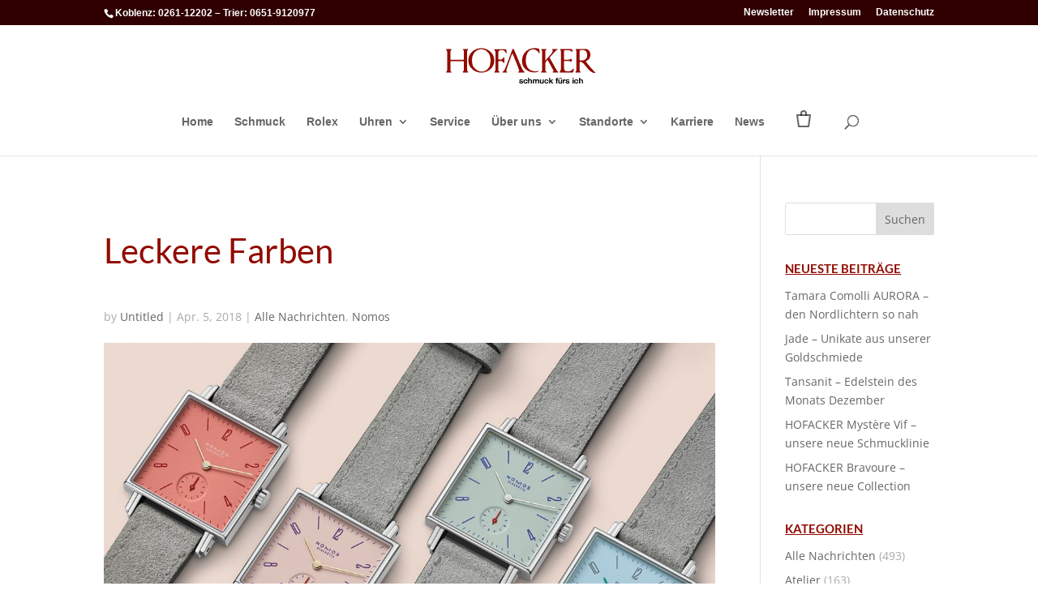

--- FILE ---
content_type: text/css
request_url: https://www.goldschmiede-hofacker.de/wp-content/plugins/hofacker-woocommerce/assets/css/checkout-process.css?ver=dev-260340516
body_size: 2086
content:
/* -- CHECKOUT STEPS -- */
.hfr-wc-checkout-steps-line {
    position: relative;
    top: 17px;
    background: whitesmoke;
    width: 100%;
    height: 2px;
}
.hfr-wc-checkout-steps {
    display: flex;
    justify-content: space-between;
    margin-bottom: 120px;
}
.hfr-wc-checkout-steps__step {
    display: flex;
    align-items: center;
    font-size: 26px;
    padding: 0px 40px;
    background: white;
    position: relative;
    z-index: 2;
}
.hfr-wc-checkout-steps__step * {
    opacity: 0.2;
}
.hfr-wc-checkout-steps__step--active * {
    opacity: 1;
    color: black;
}
.hfr-wc-checkout-steps__step__index {
    color: white !important;
    background-color: #300000 !important;
    font-size: 15px;
    padding: 5px;
    border-radius: 50%;
    display: flex;
    justify-content: center;
    align-items: center;
    width: 30px;
    height: 30px;
    position: relative;
    margin-right: 15px;
}


/* -- CART -- */
body.woocommerce-cart .woocommerce {
    padding-top: 58px;
    padding-left: 20px;
    padding-right: 20px;
    max-width: 1080px;
    margin: auto;
    min-height: 100vh
}
body.woocommerce-cart .woocommerce::after {
    content: "";
    display: block;
    clear: both;
}
.woocommerce-cart-form {
    float: left;
    width: calc(70% - 80px);
    border-right: solid 1px whitesmoke;
    margin-right: 40px;
    padding-right: 40px;
}
.woocommerce-cart-form + .cart-collaterals {
    float: left;
    width: 30% !important;
    font-size: 15px;
}
.woocommerce-cart-form + .cart-collaterals .cart_totals {
    width: auto !important;
    float: none !important;
}
.woocommerce-cart-form + .cart-collaterals .cart_totals h2 {
    display: none;
}
.woocommerce-cart-form + .cart-collaterals .cart_totals tr {
    display: flex;
    margin-bottom: 10px;
}
.woocommerce-cart-form + .cart-collaterals .cart_totals th {
    width: 180px !important;
    margin-right: 20px;
}
.woocommerce-cart-form + .cart-collaterals .cart_totals td::before {
    text-align: left;
    width: 140px !important;
    margin-right: 20px;
}
.woocommerce-cart-form + .cart-collaterals .cart_totals th,
.woocommerce-cart-form + .cart-collaterals .cart_totals td {
    padding: 0px !important;
    border: none !important;
    background-color: transparent !important;
}
.woocommerce-cart-form + .cart-collaterals .shop_table {
    border: none !important;
    margin-bottom: 0px !important;
}
.woocommerce-cart-form + .cart-collaterals .checkout-button {
    color: white !important;
    background-color: #300000 !important;
    width: 100% !important;
    font-size: 18px !important;
    padding: 10px !important;
    margin-top: 20px !important;
    border-radius: 2px !important;
    border: none !important;
    -webkit-box-shadow: 0px 0px 29px -12px rgba(0,0,0,0.75);
    -moz-box-shadow: 0px 0px 29px -12px rgba(0,0,0,0.75);
    box-shadow: 0px 0px 29px -12px rgba(0,0,0,0.75);
}
.woocommerce-cart-form .shop_table {
    display: block;
    border: none !important;
}
.woocommerce-cart-form .shop_table > thead {
    display: none;
}
.woocommerce-cart-form .shop_table tr {
    display: flex;
}
.woocommerce-cart-form .shop_table tr td {
    border: none !important;
    background-color: transparent !important;
}
.woocommerce-cart-form .shop_table tr td.product-price {
    display: none;
}
.woocommerce-cart-form .shop_table tr td.product-remove {
    position: absolute;
}
.woocommerce-cart-form .shop_table tr td.product-remove a {
    color: white !important;
    background: #911814 !important;
}
.woocommerce-cart-form .shop_table tr td.product-thumbnail {
    height: 180px;
    width: 180px;
    padding: 0px !important;
}
.woocommerce-cart-form .shop_table tr td.product-name {
    flex: 1;
    text-align: left !important;
    padding-top: 20px !important;
    padding-right: 20px !important;
}
.woocommerce-cart-form .shop_table tr td.product-name .amount {
    display: block;
    margin-top: 10px;
}
.woocommerce-cart-form .shop_table tr td.product-name a {
    font-size: 18px;
    color: black;
}
.woocommerce-cart-form .shop_table tr td.product-quantity {
    padding-top: 19px !important;
    font-size: 15px;
}
.woocommerce-cart-form .shop_table tr td.product-subtotal {
    padding-top: 20px !important;
}
.woocommerce-cart-form .product-thumbnail {
    display: block !important;
}
.woocommerce-cart-form .product-thumbnail img {
    height: 180px !important;
    width: 180px !important;
    object-fit: contain;
}
.woocommerce-cart-form .shop_table tr td.product-name::before,
.woocommerce-cart-form .shop_table tr td.product-quantity::before,
.woocommerce-cart-form .shop_table tr td.product-subtotal::before,
.woocommerce-cart-form .shop_table tr td.product-thumbnail::before {
    display: none !important;
}
.woocommerce-cart-form .actions {
    text-align: left !important;
}
.woocommerce-cart-form .actions .coupon {
    margin-bottom: 20px;
}
.woocommerce-cart-form .button {
    font-size: 18px !important;
    width: fit-content !important;
    padding-left: 30px !important;
    padding-right: 30px !important;
    padding: .3em 1em !important;
}
.woocommerce-cart-form input[type="number"],
.woocommerce-cart-form input[type="text"],
.woocommerce-cart-form #coupon_code,
.woocommerce-cart-form .product-quantity .quantity input.qty {
    background-color: transparent !important;
    border: solid 1px black !important;
    color: black !important;
    padding: .3em 1em !important;
    font-size: 18px !important;
    height: 46px;
}
.woocommerce-cart-form .amount {
    font-size: 15px !important;
}
.woocommerce-cart-form + .cart-collaterals .woocommerce-shipping-calculator {
    display: none !important;
}


/* -- CHECKOUT -- */
body.woocommerce-checkout h1 {
    display: none;
}
body.woocommerce-checkout #main-content > .container {
    width: auto;
    padding-left: 20px;
    padding-right: 20px;
}
form.woocommerce-checkout {
    display: flex;
    flex-wrap: wrap;
    margin-bottom: 140px;
}
form.woocommerce-checkout .woocommerce-error {
    width: 100%;
}
form.woocommerce-checkout .woocommerce-NoticeGroup-checkout {
    min-width: 100%;
}
form.woocommerce-checkout h3 {
    font-size: 18px !important;
}
form.woocommerce-checkout #customer_details {
    width: calc(60% - 80px);
    margin-right: 40px;
    padding-right: 40px;
    border-right: solid 1px whitesmoke;
}
form.woocommerce-checkout #customer_details > div {
    float: none !important;
    width: 100% !important;
}
form.woocommerce-checkout #customer_details > div.col-2 {
    margin-top: 40px;
}
form.woocommerce-checkout #order_review {
    display: flex;
    flex-direction: column;
    width: 40%;
    height: fit-content;
}
form.woocommerce-checkout #order_review .shop_table {
    border: none !important;
    background-color: transparent !important;
}
form.woocommerce-checkout #order_review .shop_table th,
form.woocommerce-checkout #order_review .shop_table td {
    border-top: none !important;
}
form.woocommerce-checkout #order_review .shop_table th {
    padding-left: 0px !important;
}
form.woocommerce-checkout #order_review table.shop_table td {
    padding-left: 0px;
}
form.woocommerce-checkout #order_review .shop_table tfoot th,
form.woocommerce-checkout #order_review .shop_table tfoot td {
    padding-bottom: 0px;
}
form.woocommerce-checkout #order_review #order_payment_heading {
    order: 7;
}
form.woocommerce-checkout #order_review #payment {
    order: 8;
}
form.woocommerce-checkout #order_review .wc-gzd-checkbox-placeholder {
    order: 9;
}
form.woocommerce-checkout #order_review .wc-gzd-order-submit,
form.woocommerce-checkout #order_review .ppc-button-wrapper {
    order: 10;
}
form.woocommerce-checkout .woocommerce-form__label-for-checkbox {
    line-height: 1 !important;
}
form.woocommerce-checkout .woocommerce-form__label-for-checkbox a {
    color: black;
}
#add_payment_method #payment,
.woocommerce-cart #payment,
.woocommerce-checkout #payment {
    background: whitesmoke !important;
    border-radius: 0px !important;
}
#add_payment_method #payment div.payment_box::before,
.woocommerce-cart #payment div.payment_box::before,
.woocommerce-checkout #payment div.payment_box::before {
    display: none !important;
}
#add_payment_method #payment div.payment_box,
.woocommerce-cart #payment div.payment_box,
.woocommerce-checkout #payment div.payment_box {
    background-color: #e4e4e4 !important;
}
form.woocommerce-checkout .wc_payment_methods {
    border-bottom: none !important;
}
form.woocommerce-checkout .select2-container--default .select2-selection--single .select2-selection__rendered {
    line-height: 48px;
}
form.woocommerce-checkout .select2-container .select2-selection--single,
form.woocommerce-checkout .select2-container--default .select2-selection--single .select2-selection__arrow {
    height: 48px !important;
}
form.woocommerce-checkout #place_order {
    color: white !important;
    background-color: #300000 !important;
    width: 100% !important;
    font-size: 18px !important;
    padding: 10px !important;
    margin-top: 20px !important;
    border-radius: 2px !important;
    border: none !important;
    -webkit-box-shadow: 0px 0px 29px -12px rgba(0,0,0,0.75);
    -moz-box-shadow: 0px 0px 29px -12px rgba(0,0,0,0.75);
    box-shadow: 0px 0px 29px -12px rgba(0,0,0,0.75);
}


/* -- ORDER RECEIVED -- */
.woocommerce-thankyou-order-details {
    display: none;
}
.woocommerce-order:after {
    content: "";
    display: block;
    clear: both;
    margin-bottom: 80px;
}
.woocommerce-order-details {
    float: left;
    width: 50%;
    padding-right: 40px;
}
.woocommerce-customer-details {
    float: right;
    width: 50%;
    padding-left: 40px;
    border-left: solid 1px whitesmoke;
}
.woocommerce-order-details .woocommerce-table--order-details {
    background: transparent !important;
    border: none !important;
}
.woocommerce-order-details .woocommerce-table--order-details thead {
    display: none;
}
.woocommerce-order-details .woocommerce-table--order-details th,
.woocommerce-order-details .woocommerce-table--order-details td {
    padding-left: 0px !important;
    padding-bottom: 0px !important;
    border-top: none !important;
    vertical-align: top !important;
}
.woocommerce-order-details .woocommerce-table__product-name {
    display: flex;
    flex-wrap: wrap;
}
.woocommerce-order-details .woocommerce-table__product-name img {
    order: 1;
    width: 150px;
    height: 150px;
    object-fit: contain;
}
.woocommerce-order-details .woocommerce-table__product-name a {
    order: 2;
    color: black;
}
.woocommerce-order-details .woocommerce-table__product-name .product-quantity {
    order: 3;
    margin-left: 10px;
}
.woocommerce-order-details__title,
.woocommerce-customer-details .woocommerce-column__title {
    font-size: 18px !important;
}
.woocommerce-customer-details .woocommerce-column {
    float: none !important;
    width: 100% !important;
}
.woocommerce-customer-details .woocommerce-column:first-child {
    margin-bottom: 40px;
}
.woocommerce .woocommerce-customer-details address {
    padding: 0px !important;
    border: none !important;
}
.woocommerce-order .woocommerce-notice--success {
    margin-bottom: 40px;
}



/* -- MAX WIDTH 1100PX -- */
@media (max-width: 1100px) {

    /* - CHECKOUT STEPS - */
    .hfr-wc-checkout-steps-line {
        display: block;
    }
    .hfr-wc-checkout-steps {
        display: flex;
        justify-content: center;
        margin-bottom: 40px;
    }
    .hfr-wc-checkout-steps__step {
        display: none;
    }
    .hfr-wc-checkout-steps__step--current {
        display: flex;
        font-size: 20px;
    }
    .hfr-wc-checkout-steps__step__index {
        font-size: 11px;
        width: 24px;
        height: 24px;
    }
    .hfr-wc-checkout-steps__step--current * {
        opacity: 1;
        color: black;
    }
    .hfr-wc-checkout-steps__step__index {
        font-size: 14px;
        margin-right: 10px;
    }


    /* - CART - */
    .woocommerce-cart-form {
        float: left;
        width: calc(75% - 40px);
        border-right: solid 1px whitesmoke;
        margin-right: 20px;
        padding-right: 20px;
    }
    .woocommerce-cart-form + .cart-collaterals {
        float: left;
        width: 25% !important;
    }


    /* - CHECKOUT - */
    form.woocommerce-checkout {
        display: block;
    }
    form.woocommerce-checkout #customer_details {
        width: 100%;
        margin-right: 0px;
        padding-right: 0px;
        border-right: none;
    }
    form.woocommerce-checkout #order_review {
        width: 100%;
        position: relative;
        top: 0px;
        margin-top: 40px;
    }
    form.woocommerce-checkout .wc-gzd-cart-item-thumbnail {
        display: none;
    }


    /* - ORDER RECEIVED - */
    .woocommerce-order-details {
        float: none;
        width: 100%;
        padding-right: 0px;
    }
    .woocommerce-customer-details {
        float: none;
        width: 100%;
        padding-left: 0px;
        border-left: none;
    }
}



/* -- MAX WIDTH 980PX -- */
@media (max-width: 980px) {

    /* - CART - */
    .woocommerce-cart-form {
        float: none;
        width: auto;
        border-right: none;
        margin-right: 0px;
        padding-right: 0px;
    }
    .woocommerce-cart-form + .cart-collaterals {
        float: none;
        width: 100% !important;
    }
    .woocommerce-cart-form .shop_table tr {
        display: flex !important;
        flex-wrap: wrap;
        border-bottom: solid 1px whitesmoke;
        padding-bottom: 20px !important;
        margin-bottom: 20px !important;
    }
    .woocommerce-cart-form .shop_table tr:last-child {
        border-bottom: none;
        padding-bottom: 0px !important;
    }
    .woocommerce-cart-form .shop_table tr td.product-name {
        padding-top: 20px !important;
        padding-right: 20px !important;
        padding-left: 0px !important;
        min-width: calc(100% - 200px);
    }
    .woocommerce-cart-form .shop_table tr td.product-quantity,
    .woocommerce-cart-form .shop_table tr td.product-subtotal {
        margin-top: 0px;
        align-self: center;
        justify-self: flex-end;
        order: 2;
    }
    .woocommerce-cart-form .shop_table tr td.product-quantity {
        order: 3;
        margin-left: 20px;
    }
    .woocommerce-cart-form .shop_table tr td.product-subtotal {
        margin-left: auto;
    }
}

--- FILE ---
content_type: text/css
request_url: https://www.goldschmiede-hofacker.de/wp-content/plugins/untitled-tudor-brand-page/css/style.css?ver=6.7.4
body_size: 874
content:
.utbp-template {
    font-family: inherit;
}
.utbp-template p {
    line-height: 1.6;
    max-width: 70%;
    margin: 1em auto;
    padding: 0 15px;
}

.utbp-template section {
    text-align: center;
    margin: 50px 0;
}

.utbp-template section:first-of-type {
    margin-top: 25px;
}

.utbp-template h1, .utbp-template h2 {
    font-size: 30px;
    text-transform: uppercase;
    color: black;
    margin-top: 2em;
    margin-bottom: 0;
    font-weight: bold;
}

.utbp-template p.utbp-subheadline {
    color: #be0201;
    text-transform: uppercase;
    font-size: 20px;
    font-weight: 500;
    margin: 0 auto 1em;
}

.utbp-template h4 {
    font-size: 18px;
    text-transform: uppercase;
    color: black;
    margin-top: 1em;
    margin-bottom: 0;
    font-weight: 500;
}

.utbp-button {
    border: 1px solid grey;
    color: #be0201;
    width: fit-content;
    border-radius: 20px;
    padding: 10px 20px;
    text-transform: uppercase;
    font-weight: 500;
    font-size: 14px;
    margin: 50px auto 0 auto;    
}

.utbp-button a:hover {
    color: #be0201;
}

.utbp-about-columns {
    display: flex;
    max-width: 1080px;
    margin: 0 auto;
    column-gap: 20px;
}

.utbp-celebs {
    display: flex;
    column-gap: 20px;
    max-width: 1200px;
    margin: 0 auto;
    width: max-content;
}

.utbp-celebs p, .utbp-about-columns p {
    max-width: 100%;
}

.utbp-celebs > *, .utbp-about-columns > * {
    flex: 1;
    display: flex;
    flex-direction: column;
    justify-content: stretch;
}

.utbp-slider-wrapper {
    overflow-x: auto;
    -webkit-overflow-scrolling: touch;
}

.utbp-slider-card {
    flex: 0 0 calc(25% - 20px); /* 4 Karten auf Desktop mit Abstand */
    min-width: 250px;
    box-sizing: border-box;
}

.utbp-about-tudor .utbp-slider-card {
    flex: 0 0 calc(33.33% - 20px); /* 4 Karten auf Desktop mit Abstand */
    min-width: 250px;
    box-sizing: border-box;
}

.utbp-slider-card img {
    width: 100%;
    height: auto;
    object-fit: cover;
}

.utbp-scroll-left,.utbp-scroll-right {
    margin-left: 0px;
    color: #be0300;
    border: none;
    background: none;
    cursor: pointer;
    font-size: 1.2rem;
    height: max-content;
    margin-top: 15%;
    transition: opacity 0.3s ease;
}

.utbp-scroll-right svg, .utbp-scroll-left svg {
	fill: #be0300;
	width: 15px;
}

.utbp-scroll-left {
    visibility: hidden;
    opacity: 0;
    pointer-events: none;
    transition: opacity 0.3s ease;
}
.utbp-scroll-left.visible {
    visibility: visible;
    opacity: 1;
    pointer-events: auto;
}

.utbp-scroll-right {
    visibility: visible;
    opacity: 1;
    pointer-events: auto;
    transition: opacity 0.3s ease;
}

.utbp-scroll-right.hidden {
    visibility: hidden;
    opacity: 0;
    pointer-events: none;
}


.utbp-slider-wrapper::-webkit-scrollbar {
    display: none;
}
.utbp-slider-wrapper {
    scroll-snap-type: x mandatory;
}

.utbp-slider-card {
    scroll-snap-align: start;
}


.utbp-celebs-slider {
    position: relative;
    display: flex;
    max-width: 1300px;
    margin: 0 auto;
}

.utbp-button svg {
    width: 13px;
    margin-right: 6px;
    fill: #be0300;
}

section.utbp-about-tudor .utbp-subheadline {
    margin-bottom: 2em;
}

div#utbpCelebsSlider {
    margin-top: 4em;
}

@media (max-width: 768px) {
    .utbp-slider-card {
        flex: 0 0 calc(33.33% - 20px); /* 1,5 Karten sichtbar */
    }
    .utbp-scroll-right, .utbp-scroll-left {
        display: none !important;
    }
    
    .utbp-about-columns {
    display: flex;
    overflow-x: auto;
    scroll-snap-type: x mandatory;
    -webkit-overflow-scrolling: touch;
    gap: 20px;
    padding-bottom: 1rem;
  }

  .utbp-about-columns .utbp-slider-card {
    flex: 0 0 33.33%;
    scroll-snap-align: start;
  }
}

@media (max-width: 767px) {
  .utbp-about-columns {
    display: flex;
    flex-wrap: nowrap;
    overflow-x: auto;
    scroll-snap-type: x mandatory;
    -webkit-overflow-scrolling: touch;
    gap: 16px;
    padding: 1rem;
  }

  .utbp-about-columns .utbp-slider-card {
    flex: 0 0 auto;
    width: 80%;
    scroll-snap-align: start;
  }
  
  .utbp-template p {
    max-width: 100%;
  }
}




--- FILE ---
content_type: text/css
request_url: https://www.goldschmiede-hofacker.de/wp-content/plugins/rolex-hybrid/src/css/individual.css?ver=1.0.0
body_size: -54
content:
.rx-navigation-li, .slick-dots li {
    list-style-type: none;
}


--- FILE ---
content_type: application/javascript
request_url: https://www.goldschmiede-hofacker.de/wp-content/themes/Divi_Child/JavaScript/script.js?ver=6.7.4
body_size: 83
content:
(function ($) {
  $('.produkt-anfragen').one('click', function () {
    $('.anfrage-formular').slideDown(200);
    $(this).addClass('active');
    $('.anfrage-formular').find('textarea').val(
      'Produkt: ' + $(this).data('title') + "\n"
      + 'Herstellerreferenz: ' + $(this).data('reference')
      + "\n\n"
      + "Meine Nachricht:" + "\n"
    );
  });
}(jQuery));


--- FILE ---
content_type: application/javascript
request_url: https://www.goldschmiede-hofacker.de/wp-content/plugins/hofacker-woocommerce/assets/js/main.js?ver=dev-260340516
body_size: 64
content:
(function ($) {
    $(document).ready(function () {

        $('button.produkt-anfragen').click(function(){
            $(this).css('display', 'none');
            $('.anfrage-formular').css('display', 'block');
        });

        if ( $('.single-product .legal-price-info').length != 0 ) {
            $('.single-product .legal-price-info').insertAfter( $('.price').first() );
        }

    });
})(jQuery);

--- FILE ---
content_type: application/javascript
request_url: https://www.goldschmiede-hofacker.de/wp-content/plugins/rolex-hybrid/src/js/store-locator.js?ver=1.0.0
body_size: 3110
content:
(function ($) {
  var styles = [{
    featureType: "administrative",
    elementType: "all",
    stylers: [{visibility: "off"}]
  }, {
    featureType: "administrative",
    elementType: "labels",
    stylers: [{visibility: "on"}]
  }, {
    featureType: "administrative",
    elementType: "labels.text.fill",
    stylers: [{color: "#6e6c6c"}]
  }, {
    featureType: "administrative.country",
    elementType: "geometry",
    stylers: [{weight: "0.85"}, {lightness: "45"}, {visibility: "on"}]
  }, {featureType: "landscape", elementType: "all", stylers: [{color: "#f2f2f2"}]}, {
    featureType: "landscape",
    elementType: "geometry",
    stylers: [{gamma: "1.09"}, {lightness: "19"}]
  }, {
    featureType: "landscape",
    elementType: "labels",
    stylers: [{visibility: "on"}, {lightness: "-21"}, {weight: "0.01"}]
  }, {
    featureType: "landscape.natural.landcover",
    elementType: "geometry",
    stylers: [{saturation: "8"}, {lightness: "8"}]
  }, {
    featureType: "landscape.natural.landcover",
    elementType: "geometry.fill",
    stylers: [{lightness: "6"}]
  }, {
    featureType: "poi",
    elementType: "all",
    stylers: [{visibility: "off"}, {saturation: "1"}, {color: "#cfe1d3"}]
  }, {featureType: "poi", elementType: "geometry", stylers: [{visibility: "off"}]}, {
    featureType: "poi.attraction",
    elementType: "labels",
    stylers: [{visibility: "off"}]
  }, {
    featureType: "poi.medical",
    elementType: "geometry.fill",
    stylers: [{visibility: "off"}]
  }, {
    featureType: "poi.medical",
    elementType: "geometry.stroke",
    stylers: [{visibility: "on"}]
  }, {
    featureType: "poi.park",
    elementType: "geometry",
    stylers: [{visibility: "on"}, {color: "#cfe1d3"}]
  }, {
    featureType: "road",
    elementType: "all",
    stylers: [{saturation: "-100"}, {lightness: "45"}]
  }, {featureType: "road", elementType: "geometry.fill", stylers: [{visibility: "on"}]}, {
    featureType: "road.highway",
    elementType: "all",
    stylers: [{visibility: "on"}]
  }, {
    featureType: "road.highway",
    elementType: "geometry",
    stylers: [{visibility: "on"}, {color: "#dcdfe2"}]
  }, {
    featureType: "road.highway",
    elementType: "geometry.fill",
    stylers: [{visibility: "on"}]
  }, {
    featureType: "road.highway",
    elementType: "geometry.stroke",
    stylers: [{visibility: "off"}]
  }, {
    featureType: "road.highway",
    elementType: "labels.icon",
    stylers: [{visibility: "off"}]
  }, {
    featureType: "road.highway.controlled_access",
    elementType: "geometry",
    stylers: [{visibility: "off"}]
  }, {
    featureType: "road.highway.controlled_access",
    elementType: "geometry.stroke",
    stylers: [{visibility: "on"}]
  }, {
    featureType: "road.highway.controlled_access",
    elementType: "labels",
    stylers: [{visibility: "off"}]
  }, {
    featureType: "road.arterial",
    elementType: "geometry",
    stylers: [{visibility: "on"}]
  }, {
    featureType: "road.arterial",
    elementType: "labels.icon",
    stylers: [{visibility: "off"}]
  }, {featureType: "road.local", elementType: "all", stylers: [{visibility: "on"}]}, {
    featureType: "road.local",
    elementType: "geometry",
    stylers: [{visibility: "on"}]
  }, {
    featureType: "road.local",
    elementType: "geometry.fill",
    stylers: [{visibility: "on"}]
  }, {featureType: "road.local", elementType: "labels", stylers: [{visibility: "on"}]}, {
    featureType: "transit",
    elementType: "all",
    stylers: [{visibility: "off"}]
  }, {
    featureType: "transit",
    elementType: "geometry.fill",
    stylers: [{visibility: "on"}]
  }, {
    featureType: "transit.line",
    elementType: "geometry",
    stylers: [{visibility: "off"}]
  }, {
    featureType: "transit.station",
    elementType: "all",
    stylers: [{visibility: "on"}]
  }, {
    featureType: "transit.station",
    elementType: "geometry",
    stylers: [{gamma: "1.57"}, {lightness: "-10"}]
  }, {
    featureType: "transit.station",
    elementType: "labels",
    stylers: [{weight: "0.01"}, {visibility: "on"}, {saturation: "-100"}, {lightness: "-3"}]
  }, {featureType: "transit.station", elementType: "labels.icon", stylers: [{weight: "0.01"}]}, {
    featureType: "water",
    elementType: "geometry",
    stylers: [{color: "#c2d8e1"}]
  }, {featureType: "water", elementType: "labels.text", stylers: [{visibility: "on"}, {color: "#b0bdc7"}]}];

  var stores = {
    'koblenz': {
      identifier: 'koblenz',
      name: 'Goldschmiede Hofacker',
      address: 'Schloßstraße 14',
      zip: '56068',
      city: 'Koblenz',
      phone: '+49 261 12202',
      longitude: 7.59657,
      latitude: 50.35668,
      url: '/rolex/kontakt/koblenz/',
      placeUrl: 'https://www.google.com/maps/place/Goldschmiede+Hofacker+Koblenz+-+Offizieller+Rolex+Fachh%C3%A4ndler/@50.35668,7.5939897,17z/data=!3m1!4b1!4m6!3m5!1s0x47be7ca50243fe77:0x5f220fe08d74966a!8m2!3d50.35668!4d7.59657!16s%2Fg%2F1th09kl_?entry=ttu&g_ep=EgoyMDI0MTAyOS4wIKXMDSoASAFQAw%3D%3D',
      imageUrl: '/wp-content/plugins/rolex-hybrid/img/map/map_thumbnail_03.jpg',
    },
    'trier': {
      identifier: 'trier',
      name: 'Goldschmiede Hofacker',
      address: 'Porta-Nigra-Platz 7',
      zip: '54292',
      city: 'Trier',
      phone: '+49 651 9120977',
      longitude: 6.644652,
      latitude: 49.75935,
      url: '/rolex/kontakt/trier/',
      placeUrl: 'https://www.google.com/maps/place/Goldschmiede+Hofacker+Trier+-+Offizieller+Rolex+Fachh%C3%A4ndler/@49.75935,6.6420717,17z/data=!3m2!4b1!5s0x47957c91d30a3721:0xf8ad5b4b6025cf98!4m6!3m5!1s0x47957c91d33f6ca9:0xc7e996128ecfce47!8m2!3d49.75935!4d6.644652!16s%2Fg%2F1tgprk8j?entry=ttu&g_ep=EgoyMDI0MTAyOS4wIKXMDSoASAFQAw%3D%3D',
      imageUrl: '/wp-content/plugins/rolex-hybrid/img/map/map_thumbnail_03.jpg',
    }
  };

  var defaultIcon = {
    url: '/wp-content/plugins/rolex-hybrid/img/map/all.png',
    scaledSize: {
      width: 25,
      height: 30,
    }
  };

  var selectedIcon = {
    url: '/wp-content/plugins/rolex-hybrid/img/map/selected.png',
    scaledSize: {
      width: 25,
      height: 30,
    }
  };

  $('.store-locator-map__placeholder').on('click', function () {
    var activeMarker;
    var $map = $('#store-locator');
    if (!$map) {
      return;
    }

    window.google_maps_init = function () {
      var map = new google.maps.Map($map[0], {
        disableDefaultUI: true,
        styles: styles
      });

      // Automatic zoom via fitBounds
      var latlng = [];
      Object.values(stores).forEach(function (store) {
        latlng.push(new google.maps.LatLng(store.latitude, store.longitude));
      });
      var latlngbounds = new google.maps.LatLngBounds();
      for (var i = 0; i < latlng.length; i++) {
        latlngbounds.extend(latlng[i]);
      }
      map.fitBounds(latlngbounds);

      Object.values(stores).forEach(function (store) {
        var marker = new google.maps.Marker({
          position: {
            lat: store.latitude,
            lng: store.longitude,
          },
          map: map,
          title: store.name,
          icon: defaultIcon,
        });
        // Add identifier to recognize the clicked marker.
        marker.identifier = store.identifier;

        google.maps.event.addListener(marker, 'mouseover', function() {
          marker.setIcon(selectedIcon);
        });
        google.maps.event.addListener(marker, 'mouseout', function() {
          if (marker !== activeMarker) {
            marker.setIcon(defaultIcon);
          }
        });

        new ClickEventHander(google.maps, map, marker, stores);
      });

      // Add handles
      $('.store-locator-map').append(
        '        <div class="store-locator-map__handles">\n' +
        '            <div class="store-locator-map__handle store-locator-map__plus" title="Rein zoomen"><img src="/wp-content/plugins/rolex-hybrid/img/map/plus.svg" alt=""/></div>\n' +
        '            <div class="store-locator-map__handle store-locator-map__minus" title="Raus zoomen"><img src="/wp-content/plugins/rolex-hybrid/img/map/minus.svg" alt=""/></div>\n' +
        '        </div>'
      );

      $('.store-locator-map__plus').on('click', function () {
        map.setZoom(map.getZoom() + 1);
      });

      $('.store-locator-map__minus').on('click', function () {
        map.setZoom(map.getZoom() - 1);
      });
    };

    var ClickEventHander = function (googleMap, map, marker, stores) {
      this.googleMap = googleMap;
      this.map = map;
      // Open active store on click on the marker
      this.googleMap.event.addListener(marker, 'click', this.handleClick.bind(this));
      // Hide active marker on click on the map
      this.map.addListener('click', this.handleClickOnMap.bind(this));
      this.marker = marker;
      this.stores = stores;
    };

    ClickEventHander.prototype.handleClick = function () {
      var store = this.stores[this.marker.identifier];
      this.drawStore(store);
      if (activeMarker) {
        activeMarker.setIcon(defaultIcon);
      }
      activeMarker = this.marker;
      activeMarker.setIcon(selectedIcon);
    };

    ClickEventHander.prototype.handleClickOnMap = function () {
      if (activeMarker) {
        activeMarker.setIcon(defaultIcon);
        this.close();
      }
    };

    ClickEventHander.prototype.drawStore = function (store) {
      var template = '<div class="store-locator-map__store">\n' +
        '            <div class="store-locator-map__image">\n' +
        '                <img src="' + store.imageUrl + '"/>\n' +
        '            </div>\n' +
        '            <div class="store-locator-map__content">\n' +
        '                <svg class="store-locator-map__close" xmlns="http://www.w3.org/2000/svg" viewBox="0 0 320 512"><!--! Font Awesome Pro 6.1.1 by @fontawesome - https://fontawesome.com License - https://fontawesome.com/license (Commercial License) Copyright 2022 Fonticons, Inc. --><path fill="#452c1e" d="M310.6 361.4c12.5 12.5 12.5 32.75 0 45.25C304.4 412.9 296.2 416 288 416s-16.38-3.125-22.62-9.375L160 301.3L54.63 406.6C48.38 412.9 40.19 416 32 416S15.63 412.9 9.375 406.6c-12.5-12.5-12.5-32.75 0-45.25l105.4-105.4L9.375 150.6c-12.5-12.5-12.5-32.75 0-45.25s32.75-12.5 45.25 0L160 210.8l105.4-105.4c12.5-12.5 32.75-12.5 45.25 0s12.5 32.75 0 45.25l-105.4 105.4L310.6 361.4z"/></svg>\n\n' +
        '                <div class="legend-16-bold color-brown store-locator-map__subtitle">Offizieller Rolex Fachhändler</div>\n' +
        '                <div class="headline-30 color-brown store-locator-map__title">' + store.name + '</div>\n' +
        '                <div class="fixed-16 store-locator-map__address">\n' +
        '                    <div>' + store.address + '</div>\n' +
        '                    <div>' + store.zip + ', ' + store.city + '</div>\n' +
        '                    <div>Deutschland</div>\n' +
        '                </div>\n' +
        '                <div class="rx-store-details__icon-list">\n' +
        '                    <a href="tel:' + store.phone + '" title="Anrufen" class="rx-store-details__icon-item" onclick="_satellite.track(\'contactCall\');">' +
        '                        <div class="rx-store-details__icon">\n' +
        '                            <svg class="rx-store-details__image" enable-background="new 0 0 64 64" viewBox="0 0 64 64" xml:space="preserve" xmlns="http://www.w3.org/2000/svg">\n' +
        '                                <path fill="#452c1e" class="rx-store-details__fill" d="m24.1 22.5-0.3 0.1c2 7.1 6.1 15.3 14.1 22.7l0.6-0.5c3.1-2.7 7.7-3.3 10.3-1.2l4.5 4c2.5 2 2.4 5.6-0.5 8.3-1.6 1.9-12.9 13.4-29.8-13.4-17.9-28.2-7.2-36-2.5-37.9 0.1 0 0.1-0.1 0.2-0.1 0.1-0.1 0.3-0.1 0.4-0.1s0.1 0 0.2-0.1c0.7-0.2 1.1-0.3 1.1-0.3 3.1-0.5 5.6 0.9 6.5 3.4-0.1 0.1 4.1 12.8-4.8 15.1z"/>\n' +
        '                            </svg>' +
        '                        </div>\n' +
        '                        <div class="rx-store-details__icon-text">' + store.phone + '</div>' +
        '                    </a>' +
        '                    <a href="' + store.placeUrl + '" class="rx-store-details__icon-item" target="_blank" title="Auf Google Maps anzeigen" onclick="_satellite.track(\'getDirections\');">\n' +
        '                        <div class="rx-store-details__icon">\n' +
        '                            <svg class="rx-store-details__image" enable-background="new 0 0 64 64" viewBox="0 0 64 64" xml:space="preserve" xmlns="http://www.w3.org/2000/svg">\n' +
        '                                <polygon class="rx-store-details__fill" fill="#452c1e" points="32 32 35.3 62 62 2 2 28.7"/>\n' +
        '                            </svg>\n' +
        '                       </div>\n' +
        '                       <div class="rx-store-details__icon-text">Wegbeschreibung</div>' +
        '                    </a>\n' +
        '                    <a href="' + store.url + '" class="rx-store-details__icon-item" title="Zum Standort">\n' +
        '                        <div class="rx-store-details__icon">\n' +
        '                            <svg class="rx-store-details__image" xmlns="http://www.w3.org/2000/svg" viewBox="0 0 384 512">\n' +
        '                                <path class="rx-store-details__fill" fill="#452c1e" d="M376 232H216V72c0-4.42-3.58-8-8-8h-32c-4.42 0-8 3.58-8 8v160H8c-4.42 0-8 3.58-8 8v32c0 4.42 3.58 8 8 8h160v160c0 4.42 3.58 8 8 8h32c4.42 0 8-3.58 8-8V280h160c4.42 0 8-3.58 8-8v-32c0-4.42-3.58-8-8-8z"/>\n' +
        '                            </svg>\n' +
        '                       </div>\n' +
        '                       <div class="rx-store-details__icon-text">Zum Standort</div>' +
        '                    </a>\n' +
        '                </a>\n' +
        '            </div>\n' +
        '        </div>';


      document.querySelector('.js-store').innerHTML = template;
      document.querySelector('.store-locator-map__close').addEventListener('click', this.close);
    };

    ClickEventHander.prototype.close = function () {
      var storeContainer = document.querySelector('.js-store');
      storeContainer.innerHTML = '';
      activeMarker.setIcon(defaultIcon);
      activeMarker = null;
    };

    var api_key = $map.data('apikey');
    loadJS('https://maps.googleapis.com/maps/api/js?callback=google_maps_init&key=' + api_key);

    $(this).remove();
  });
}(jQuery));
